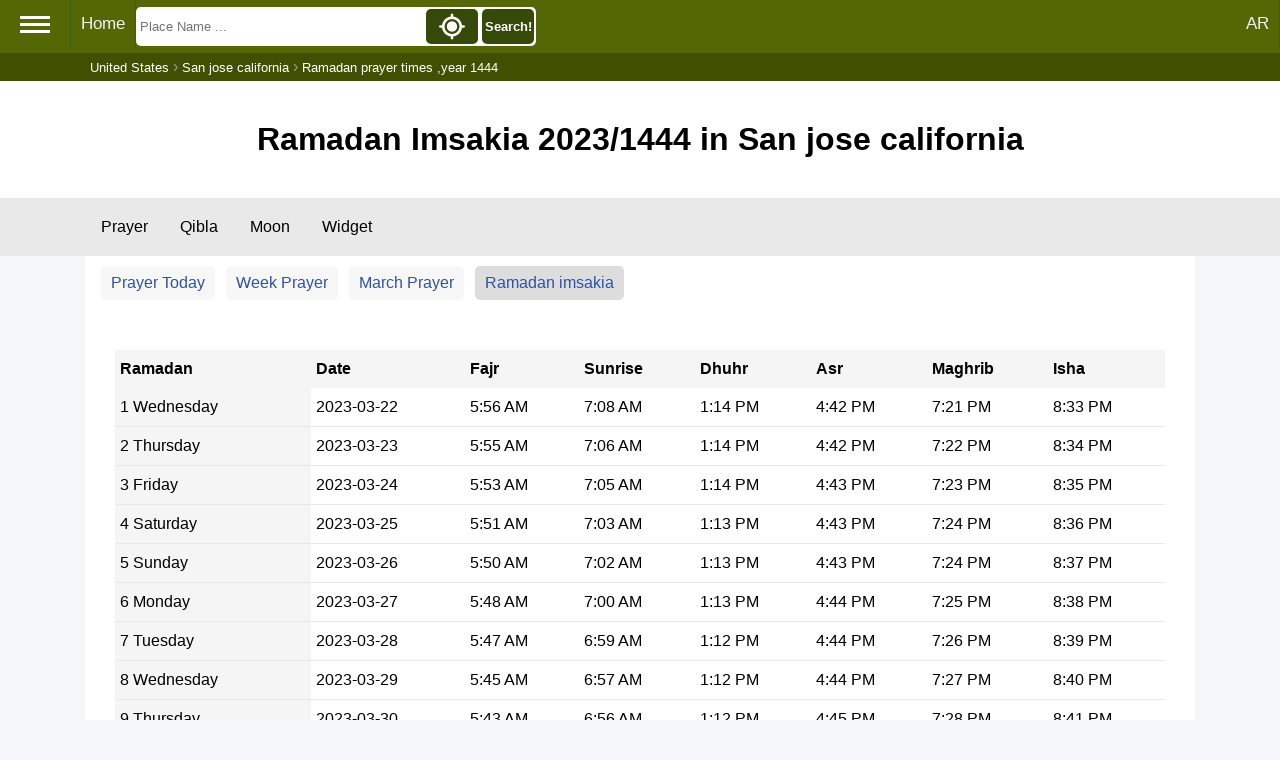

--- FILE ---
content_type: text/html; charset=UTF-8
request_url: https://timesprayer.com/en/hijri-prayer-in-san-jose-california-1444-ramadan.html
body_size: 5388
content:
<!DOCTYPE html><html lang="en"><head><meta charset="utf-8"><title>Ramadan Imsakia 2023/1444 in San jose california</title><meta http-equiv="X-UA-Compatible" content="IE=edge"><meta name="viewport" content="width=device-width, initial-scale=1"><meta name="keywords" content="San jose california prayer times,San jose california,Ramadan prayer times,all month Ramadan prayer times"/><meta name="description" content="San jose california prayer times for all Ramadan month, for Fajer,Duhar,Asr,Magrib and Isha prayer times"/><link rel="shortcut icon" type="image/x-icon" href="//timesprayer.com/images/favicon.ico"/><meta name="theme-color" content="#59771D"><link rel="alternate" hreflang="x-default" href="https://timesprayer.com/hijri-prayer-in-san-jose-california-1444-ramadan.html"/><link rel="alternate" hreflang="ar" href="https://timesprayer.com/hijri-prayer-in-san-jose-california-1444-ramadan.html"/><link rel="alternate" hreflang="en" href="https://timesprayer.com/en/hijri-prayer-in-san-jose-california-1444-ramadan.html"/><meta property="og:title" content="San jose california prayer times in Ramadan"/><meta property="og:description" content="San jose california prayer times for all Ramadan month, for Fajer,Duhar,Asr,Magrib and Isha prayer times"/><meta property="og:type" content="website"/><meta property="og:url" content="//timesprayer.com/en/hijri-prayer-in-san-jose-california-1444-ramadan.html"/><meta property="og:image" content="//timesprayer.com/files/1401983302_Flag_of_the_United_States.svg.png"/><link rel="image_src" type="image/png" href="//timesprayer.com/files/1401983302_Flag_of_the_United_States.svg.png"/><meta property="og:image:type" content="image/png"/><style>*{list-style:none;text-decoration:none;margin:0;padding:0;box-sizing:border-box;font-family:'Open Sans',sans-serif;direction:ltr}a{text-decoration:none;color:#2e52a4}body{background:#f5f6fa;position:relative}.container{min-height:calc(100vh-237px)}.sidebar{background:rgb(83,104,5);position:absolute;left:0;width:225px;height:100%;padding:20px 0;transition:all .5s ease;z-index:2;min-height:718px}.sidebar .logo{margin-bottom:30px;text-align:center}.sidebar .logo img{display:block;width:102.39px;height:127.28px;margin:0 auto}.sidebar .logo h3{color:#fff;margin:10px 0 5px}.sidebar .logo p{color:rgb(206,240,253);font-size:14px}.sidebar ul li{padding-left:5px}.sidebar ul li a{display:block;padding:13px 30px;border-bottom:1px solid #678d10;color:rgb(241,237,237);font-size:16px;position:relative}.sidebar ul li a:hover,.sidebar ul li a.active{color:#364909;background:white;border-right:2px solid rgb(86,104,5)}.sidebar ul li a:hover:before,.sidebar ul li a.active:before{display:block}.sidebar li a.prayertimes{background:url(//timesprayer.com/images/prayertimes.svg) no-repeat;background-position-y:center;background-position-x:left}.sidebar li a.date{background:url(//timesprayer.com/images/calendar.svg) no-repeat;background-position-y:center;background-position-x:left}.sidebar li a.convert{background:url(//timesprayer.com/images/clock.svg) no-repeat;background-position-y:center;background-position-x:left}.sidebar li a.moon{background:url(//timesprayer.com/images/moon.svg) no-repeat;background-position-y:center;background-position-x:left}.sidebar li a.zakat{background:url(//timesprayer.com/images/calculator.svg) no-repeat;background-position-y:center;background-position-x:left}.sidebar li a.dua{background:url(//timesprayer.com/images/dua.svg) no-repeat;background-position-y:center;background-position-x:left}.sidebar li a.qibla{background:url(//timesprayer.com/images/qibla.svg) no-repeat;background-position-y:center;background-position-x:left}.sidebar li a.allahnames{background:url(//timesprayer.com/images/99.svg) no-repeat;background-position-y:center;background-position-x:left}.sidebar li a.totalmuslims{background:url(//timesprayer.com/images/totalmuslims.svg) no-repeat;background-position-y:center;background-position-x:left}.container{padding:0;line-height:28px;max-width:1110px;margin:0 auto}#header{text-align:center;background:#FFF;padding:30px 0}.topnav{background-color:rgb(83,104,5);padding-bottom:3px}.topnav a{float:left;display:block;color:#f2f2f2;text-align:center;padding:14px 10px;text-decoration:none;font-size:17px;border-right:1px solid rgb(66,90,17)}.topnav .hamburger{padding:12px 20px;font-size:26px;display:inline;float:left;border-right:1px solid rgb(66,90,17);cursor:pointer}.topnav a:hover,.topnav .hamburger:hover{background-color:rgb(70,93,25);color:#FFF}.topnav .active{background-color:#4CAF50;color:white}.topnav .hamburger i{width:30px;height:3px;background-color:#FFF;margin:4px 0;display:block}.topnav-right{float:right}.containerBlock{background-color:#FFF;padding:30px;margin-top:30px}.containerBlock h1{font-size:26px}.containerBlock h2{font-size:20px}@media only screen and (max-width:1572px){.sidebar{left:-225px}}@media only screen and (max-width:640px){h1{font-size:22px}}#footer{background:#FFF;padding:30px;font-size:16px;color:rgb(71,97,20);text-align:center;border-top:#e6e6e6 solid 3px}.clear{clear:both}.topnav .searchBlock{display:inline-block}.topnav form{position:relative;display:inline-block;padding:0;margin:0;background-color:#FFF;margin-top:7px;border-radius:5px;width:400px}.topnav form input{height:35px;float:left;margin:2px;border-width:0;background-color:#FFF;padding:2px;width:70.5%}.topnav form button{height:35px;float:right;margin:2px;border-width:0;padding:2px;background-color:#364909;width:13%;border-radius:5px;color:#FFF;font-weight:bold}.topnav form button img{height:100%;width:100%}.autocomplete-items{position:absolute;left:3px;background-color:#FFF;width:98%;z-index:1;top:39px}.autocomplete-items div{padding:10px;cursor:pointer;background-color:#fff;text-align:left;font-size:.72em}.autocomplete-items div:nth-of-type(even){background:#f2f2f2}.autocomplete-items div:hover{background-color:#e9e9e9}.autocomplete-items div .ciname{display:block;color:#017cbd;line-height:1.2}.autocomplete-items div .flag{width:20px;height:14px;border-width:0;margin-right:5px}.a .autocomplete-items div:hover{background-color:#e9e9e9}span.flag{width:22px;height:15px;display:inline-block;border:1px solid #ccc}img.flag{width:30px}.flag{background:url(//timesprayer.com/images/flags_responsive.png) no-repeat;background-size:100%}.autocomplete-active{background-color:DodgerBlue!important;color:#fff}@media only screen and (min-width:1573px){.topnav form{margin-left:90px}}@media only screen and (max-width:640px){.topnav form,.topnav .searchBlock{display:inline-block;width:100%}}.breadcrumb{background-color:rgb(63 80 0);}.breadcrumb ol{padding:5px 5px;list-style:none;max-width:1110px;margin:0 auto;color:#999999}.breadcrumb ol li{display:inline;font-size:13px;color:#FFF}.breadcrumb ol li a{color:#FFF;text-decoration:none}.breadcrumb ol li a:hover{color:#ccc;text-decoration:underline}@media (max-width:640px){.breadcrumb{display:none}}.midLinks{background-color:#e9e9e9;text-overflow:ellipsis;white-space:nowrap}.midLinks ul{list-style-type:none;margin:0;padding:0;max-width:1110px;margin:0 auto}.midLinks li{display:inline-block}.midLinks li a{display:block;color:#000;text-align:center;padding:20px 16px;font-size:16px}.midLinks .active{background-color:#FFF}.currLinks{background-color:#FFF;padding:10px 5px}.currLinks a{padding:3px 10px;display:inline-block;margin-left:1%;border-radius:5px;background-color:#f7f7f7;margin-bottom:10px}.currLinks a:hover{background-color:#ddd}.currLinks .active{background-color:#ddd}@media only screen and (max-width:520px){.midLinks{overflow:scroll}.currLinks a{width:48%}}.header{padding:40px 20px;text-align:center;background-color:#FFF}.containerBlock{margin-top:0}.listinformation table{width:100%;border-spacing:0}.prayertimerange thead tr th{background:rgb(245,245,245);padding:5px;text-align:left}.prayertimerange tbody tr td:first-child{background:rgb(245,245,245)}.prayertimerange tbody tr td{border-bottom:1px solid #E8E8E8;padding:5px}.listurls{text-align:center;margin-top:20px}.listurls a{padding:0 10px;display:inline-block;background:rgb(231,231,231);color:#3B4E13;border-radius:3px;font-size:13px;line-height:28px;margin-right:2px}@media only screen and (max-width:700px){.containerBlock{padding:0}}@media only screen and (max-width:350px){.lithird li{float:none;display:block;min-width:auto;margin:5px}.lithird li a{font-size:16px}.listinformation{padding:0}.listinformation .info{padding:0}.prayertimerange{font-size:10px;line-height:16px}}@media only screen and (max-width:768px){.mobile{width:100%!important;display:block}.listinformation{padding:0}.prayertimerange{font-size:12px;line-height:16px}}</style><meta name="google" value="notranslate"></head><body><div class="topnav" id="myTopnav"><span class="hamburger"><i></i><i></i><i></i></span><a href="//timesprayer.com/en" title="Prayer times">Home</a><div class="topnav-right"><a href="//timesprayer.com/hijri-prayer-in-san-jose-california-1444-ramadan.html" title="AR">AR</a></div><div class="searchBlock" itemscope itemtype="https://schema.org/WebSite"><meta itemprop="url" content="//timesprayer.com/en/"/><form class="searchform" method="get" action="//timesprayer.com/en/search/" itemprop="potentialAction" itemscope itemtype="https://schema.org/SearchAction"><meta itemprop="target" content="//timesprayer.com/en/search/?q={q}"/><input type="search" name="q" id="q" aria-label="Search" placeholder="Place Name ..." autocomplete="off" itemprop="query-input"/><button type="submit" class="search" onclick="searchLocation();return false;">Search!</button><button type="button" class="location" onclick="myLocation()"><img src="//timesprayer.com/images/location.svg" title="My Location"></button></form><span id="resultLocation" style="color:#FFF;"></span></div><div class="clear"></div></div><div class="sidebar"><div class="logo"><a href="//timesprayer.com/en" title="Prayer times"><img src="//timesprayer.com/images/logo.png" alt="logo"><h3>Prayer times</h3><p>Azan Times</p></a></div><ul><li><a href="//timesprayer.com/en/prayertimes/" title="Prayer times" class="prayertimes">Prayer times</a></li><li><a href="//timesprayer.com/en/qibla/" title="Qibla" class="qibla"> Qibla</a></li><li><a href="//timesprayer.com/en/moon/" title="Moon Today" class="moon">Moon Today</a></li><li><a href="//timesprayer.com/en/zakatcalculator.html" title="Zakat calculator" class="zakat">Zakat calculator</a></li><li><a href="//timesprayer.com/en/todayhijridate.html" title="Hijri date" class="date">Hijri date</a></li><li><a href="//timesprayer.com/en/dateconverter.html" title="Date converter" class="convert">Date converter</a></li><li><a href="//timesprayer.com/en/hijricalendar.html" title="Hijri calendar" class="date">Hijri calendar</a></li><li><a href="//timesprayer.com/en/dua-and-azkar/" title="Dua and Azkar" class="dua"> Dua and Azkar</a></li><li><a href="//timesprayer.com/en/99-names-of-allah/" title="99 Names" class="allahnames">99 Names</a></li><li><a href="//timesprayer.com/en/muslim-population/" title="Muslim population" class="totalmuslims">Muslim population</a></li><li><a href="https://islamicazkar.com/en/" target="_blank" title="Islamic azkar" class="allahnames">Islamic Azkar</a></li></ul></div><div class="breadcrumb"><ol itemscope itemtype="https://schema.org/BreadcrumbList"><li itemprop="itemListElement" itemscope itemtype="https://schema.org/ListItem"><a itemprop="item" href="//timesprayer.com/en/prayer-times-cities-united-states.html"><span itemprop="name">United States</span></a><meta itemprop="position" content="1"/></li> ›
            <li itemprop="itemListElement" itemscope itemtype="https://schema.org/ListItem"><a itemprop="item" href="//timesprayer.com/en/prayer-times-in-san-jose-california.html"><span itemprop="name">San jose california</span></a><meta itemprop="position" content="2"/></li> ›
            <li itemprop="itemListElement" itemscope itemtype="https://schema.org/ListItem"><span itemprop="name">Ramadan prayer times ,year 1444</span><meta itemprop="position" content="3"/></li></ol></div><div class="header">        <h1>Ramadan Imsakia 2023/1444 in San jose california</h1> </div><div class="midLinks"><ul><li><a href="//timesprayer.com/en/prayer-times-in-san-jose-california.html" title="Prayer times San jose california">Prayer</a></li><li><a href="//timesprayer.com/en/direction-qibla-san-jose-california.html" title="Qibla from San jose california to Kaaba">Qibla</a></li><li><a href="//timesprayer.com/en/moon/united-states-us/san-jose-california/">Moon</a></li><li><a href="//timesprayer.com/en/prayer-times-widgets-san-jose-california.html" title="Widget San jose california"> Widget</a></li></ul></div><div class="container"><div class="currLinks"><a href="//timesprayer.com/en/prayer-times-in-san-jose-california.html" title="Prayer times San jose california">Prayer Today</a><a href="//timesprayer.com/en/united-states-us/san-jose-california/" title="Prayer times for this week">Week Prayer</a><a href="//timesprayer.com/en/list-prayer-in-san-jose-california-2023-3.html"  title="Prayer times for March">March Prayer</a><a href="//timesprayer.com/en/hijri-prayer-in-san-jose-california-1444-ramadan.html" class="active" title="Prayer times for Ramadan">Ramadan imsakia</a></div><div class="containerBlock "><div class="listinformation" id="print"><style type="text/css">@media print{*{-webkit-print-color-adjust:exact;color-adjust:exact;direction:ltr}.prayertimerange{width:100%}.prayertimerange thead tr th{background:rgb(245,245,245);padding:5px}.prayertimerange tbody tr td:first-child{background:rgb(245,245,245)}.prayertimerange tbody tr td{border-bottom:1px solid #E8E8E8;padding:4.9px 5px}center{font-size:10px}}</style><table class="prayertimerange"><thead><tr><th>Ramadan</th><th>Date</th>  <th>Fajr</th>  <th>Sunrise</th>  <th>Dhuhr</th>  <th>Asr</th>  <th>Maghrib</th>  <th>Isha</th> </tr></thead><tbody>        <tr><td>1 Wednesday</td><td>2023-03-22</td><td>5:56 AM</td><td>7:08 AM</td><td>1:14 PM</td><td>4:42 PM</td><td>7:21 PM</td><td>8:33 PM</td></tr>         <tr><td>2 Thursday</td><td>2023-03-23</td><td>5:55 AM</td><td>7:06 AM</td><td>1:14 PM</td><td>4:42 PM</td><td>7:22 PM</td><td>8:34 PM</td></tr>         <tr><td>3 Friday</td><td>2023-03-24</td><td>5:53 AM</td><td>7:05 AM</td><td>1:14 PM</td><td>4:43 PM</td><td>7:23 PM</td><td>8:35 PM</td></tr>         <tr><td>4 Saturday</td><td>2023-03-25</td><td>5:51 AM</td><td>7:03 AM</td><td>1:13 PM</td><td>4:43 PM</td><td>7:24 PM</td><td>8:36 PM</td></tr>         <tr><td>5 Sunday</td><td>2023-03-26</td><td>5:50 AM</td><td>7:02 AM</td><td>1:13 PM</td><td>4:43 PM</td><td>7:24 PM</td><td>8:37 PM</td></tr>         <tr><td>6 Monday</td><td>2023-03-27</td><td>5:48 AM</td><td>7:00 AM</td><td>1:13 PM</td><td>4:44 PM</td><td>7:25 PM</td><td>8:38 PM</td></tr>         <tr><td>7 Tuesday</td><td>2023-03-28</td><td>5:47 AM</td><td>6:59 AM</td><td>1:12 PM</td><td>4:44 PM</td><td>7:26 PM</td><td>8:39 PM</td></tr>         <tr><td>8 Wednesday</td><td>2023-03-29</td><td>5:45 AM</td><td>6:57 AM</td><td>1:12 PM</td><td>4:44 PM</td><td>7:27 PM</td><td>8:40 PM</td></tr>         <tr><td>9 Thursday</td><td>2023-03-30</td><td>5:43 AM</td><td>6:56 AM</td><td>1:12 PM</td><td>4:45 PM</td><td>7:28 PM</td><td>8:41 PM</td></tr>         <tr><td>10 Friday</td><td>2023-03-31</td><td>5:42 AM</td><td>6:54 AM</td><td>1:11 PM</td><td>4:45 PM</td><td>7:29 PM</td><td>8:42 PM</td></tr>         <tr><td>11 Saturday</td><td>2023-04-01</td><td>5:40 AM</td><td>6:53 AM</td><td>1:11 PM</td><td>4:45 PM</td><td>7:30 PM</td><td>8:43 PM</td></tr>         <tr><td>12 Sunday</td><td>2023-04-02</td><td>5:38 AM</td><td>6:51 AM</td><td>1:11 PM</td><td>4:46 PM</td><td>7:31 PM</td><td>8:44 PM</td></tr>         <tr><td>13 Monday</td><td>2023-04-03</td><td>5:37 AM</td><td>6:50 AM</td><td>1:11 PM</td><td>4:46 PM</td><td>7:32 PM</td><td>8:45 PM</td></tr>         <tr><td>14 Tuesday</td><td>2023-04-04</td><td>5:35 AM</td><td>6:49 AM</td><td>1:10 PM</td><td>4:46 PM</td><td>7:33 PM</td><td>8:46 PM</td></tr>         <tr><td>15 Wednesday</td><td>2023-04-05</td><td>5:34 AM</td><td>6:47 AM</td><td>1:10 PM</td><td>4:46 PM</td><td>7:33 PM</td><td>8:47 PM</td></tr>         <tr><td>16 Thursday</td><td>2023-04-06</td><td>5:32 AM</td><td>6:46 AM</td><td>1:10 PM</td><td>4:47 PM</td><td>7:34 PM</td><td>8:48 PM</td></tr>         <tr><td>17 Friday</td><td>2023-04-07</td><td>5:30 AM</td><td>6:44 AM</td><td>1:09 PM</td><td>4:47 PM</td><td>7:35 PM</td><td>8:49 PM</td></tr>         <tr><td>18 Saturday</td><td>2023-04-08</td><td>5:29 AM</td><td>6:43 AM</td><td>1:09 PM</td><td>4:47 PM</td><td>7:36 PM</td><td>8:50 PM</td></tr>         <tr><td>19 Sunday</td><td>2023-04-09</td><td>5:27 AM</td><td>6:41 AM</td><td>1:09 PM</td><td>4:47 PM</td><td>7:37 PM</td><td>8:51 PM</td></tr>         <tr><td>20 Monday</td><td>2023-04-10</td><td>5:25 AM</td><td>6:40 AM</td><td>1:09 PM</td><td>4:48 PM</td><td>7:38 PM</td><td>8:52 PM</td></tr>         <tr><td>21 Tuesday</td><td>2023-04-11</td><td>5:24 AM</td><td>6:38 AM</td><td>1:08 PM</td><td>4:48 PM</td><td>7:39 PM</td><td>8:54 PM</td></tr>         <tr><td>22 Wednesday</td><td>2023-04-12</td><td>5:22 AM</td><td>6:37 AM</td><td>1:08 PM</td><td>4:48 PM</td><td>7:40 PM</td><td>8:55 PM</td></tr>         <tr><td>23 Thursday</td><td>2023-04-13</td><td>5:21 AM</td><td>6:36 AM</td><td>1:08 PM</td><td>4:48 PM</td><td>7:41 PM</td><td>8:56 PM</td></tr>         <tr><td>24 Friday</td><td>2023-04-14</td><td>5:19 AM</td><td>6:34 AM</td><td>1:08 PM</td><td>4:48 PM</td><td>7:41 PM</td><td>8:57 PM</td></tr>         <tr><td>25 Saturday</td><td>2023-04-15</td><td>5:17 AM</td><td>6:33 AM</td><td>1:07 PM</td><td>4:49 PM</td><td>7:42 PM</td><td>8:58 PM</td></tr>         <tr><td>26 Sunday</td><td>2023-04-16</td><td>5:16 AM</td><td>6:31 AM</td><td>1:07 PM</td><td>4:49 PM</td><td>7:43 PM</td><td>8:59 PM</td></tr>         <tr><td>27 Monday</td><td>2023-04-17</td><td>5:14 AM</td><td>6:30 AM</td><td>1:07 PM</td><td>4:49 PM</td><td>7:44 PM</td><td>9:00 PM</td></tr>         <tr><td>28 Tuesday</td><td>2023-04-18</td><td>5:13 AM</td><td>6:29 AM</td><td>1:07 PM</td><td>4:49 PM</td><td>7:45 PM</td><td>9:01 PM</td></tr>         <tr><td>29 Wednesday</td><td>2023-04-19</td><td>5:11 AM</td><td>6:27 AM</td><td>1:06 PM</td><td>4:49 PM</td><td>7:46 PM</td><td>9:02 PM</td></tr> </tbody></table></div><div class="listurls">    <a href="//timesprayer.com/en/hijri-prayer-in-san-jose-california-1444-shaaban.html">&laquo; Previous</a>             <a href="//timesprayer.com/en/hijri-prayer-in-san-jose-california-1444-shawwal.html">Next &raquo;</a>  <a href="#" onclick="PrintElem('print');">Print</a></div></div></div><script>function PrintElem(elem){var mywindow=window.open('','PRINT','height=400,width=600');mywindow.document.write('<html><head><title>'+document.title+'</title>');mywindow.document.write('</head><body></div>');mywindow.document.write(document.getElementById(elem).innerHTML);mywindow.document.write('<div><center>https://timesprayer.com</center></body></html>');mywindow.document.close();mywindow.focus();mywindow.print();if(Boolean(mywindow.chrome)){setTimeout(function(){mywindow.close()},10000)}else{mywindow.close()}return true}</script><div id="footer"><div>V1.25.7-S3
- <a href="//timesprayer.com/en/c-PrivacyPolicy.html" title="Privacy Policy">Privacy Policy</a> - <a href="//timesprayer.com/en/c-aboutads.html" title="About Ads">About Ads</a></div><div><a href="https://symbolcopyright.com/" target="_blank" title="&#169;">&#169;</a> 2011 Copy right for <a href="//timesprayer.com/en" title="Prayer times">Prayer times</a></div>
Developed by MRSD</div><script>var hamburger=document.querySelector(".hamburger");hamburger.addEventListener("click",function(){var elm=document.getElementsByClassName("sidebar")[0];var currentVal=window.getComputedStyle(elm,null).getPropertyValue('left');if(currentVal=='0px'||currentVal==''){elm.style.left="-225px"}else{elm.style.left="0px"}});var siteURL='//timesprayer.com';var language='en';function appJs(jsFile){var element=document.createElement("script");element.src=jsFile;document.body.appendChild(element)};function afterLoad(){setTimeout(function downloadJs(){appJs("https://maps.googleapis.com/maps/api/js?key=AIzaSyC9IneXdwfkqK4UbkZ_OZ_S0gDtfj9Ux0w&language=en");appJs("//timesprayer.com/js/search.1.2.3.js");var element=document.createElement("script");element.async=true;element.src="//pagead2.googlesyndication.com/pagead/js/adsbygoogle.js";document.body.appendChild(element);(adsbygoogle=window.adsbygoogle||[]).push({google_ad_client:"ca-pub-9184638470810001",enable_page_level_ads:true})},2000)}if(window.addEventListener)window.addEventListener("load",afterLoad,false);else if(window.attachEvent)window.attachEvent("onload",afterLoad);else window.onload=afterLoad;(function(i,s,o,g,r,a,m){i['GoogleAnalyticsObject']=r;i[r]=i[r]||function(){(i[r].q=i[r].q||[]).push(arguments)},i[r].l=1*new Date();a=s.createElement(o),m=s.getElementsByTagName(o)[0];a.async=1;a.src=g;m.parentNode.insertBefore(a,m)})(window,document,'script','//www.google-analytics.com/analytics.js','ga');ga('create','UA-51636779-1','timesprayer.com');ga('send','pageview');</script></body></html>